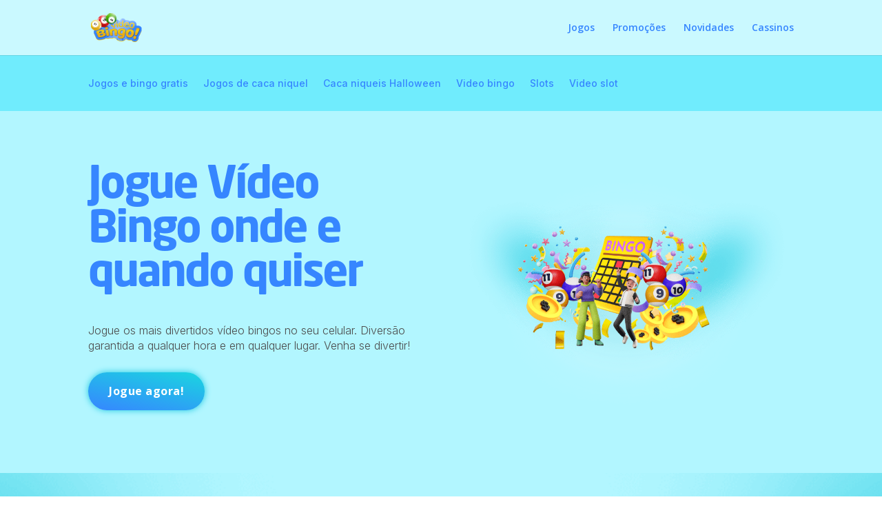

--- FILE ---
content_type: image/svg+xml
request_url: https://jogosdevideobingogratis.com/images/footer-logo-white.svg
body_size: 2421
content:
<svg width="1604" height="515" viewBox="0 0 1604 515" fill="none" xmlns="http://www.w3.org/2000/svg">
<circle cx="1539" cy="338.138" r="64.9366" fill="#7952B3"/>
<path d="M131.691 354.349C141.821 354.349 149.874 350.194 155.848 341.882C161.822 333.31 164.809 320.582 164.809 303.699C164.809 269.932 153.77 253.048 131.691 253.048C122.86 253.048 115.068 256.035 108.314 262.01C101.821 267.984 98.5737 274.737 98.5737 282.27V325.128C98.5737 332.661 101.821 339.414 108.314 345.388C115.068 351.362 122.86 354.349 131.691 354.349ZM158.965 198.502C182.861 198.502 201.823 207.593 215.849 225.775C229.875 243.698 236.889 269.672 236.889 303.699C236.889 336.946 229.486 362.791 214.68 381.233C200.135 399.675 181.563 408.896 158.965 408.896C134.029 408.896 113.509 399.156 97.4049 379.675C97.1451 379.415 96.8854 379.285 96.6256 379.285C96.3659 379.285 96.236 379.415 96.236 379.675V382.792C95.9763 389.026 93.6385 394.35 89.2229 398.766C84.8072 402.922 79.4824 405 73.2485 405H48.7024C42.7283 405 37.5333 402.792 33.1177 398.376C28.702 393.961 26.4941 388.766 26.4941 382.792V134.994C26.4941 129.02 28.702 123.825 33.1177 119.409C37.5333 114.993 42.7283 112.785 48.7024 112.785H78.3135C84.2877 112.785 89.4826 114.993 93.8983 119.409C98.314 123.825 100.522 129.02 100.522 134.994V221.489C100.522 221.749 100.652 221.879 100.911 221.879C101.171 221.879 101.431 221.749 101.691 221.489C119.094 206.164 138.185 198.502 158.965 198.502ZM381.59 284.218C383.927 284.218 385.096 283.049 385.096 280.711C384.836 268.763 382.239 260.191 377.304 254.997C372.628 249.802 365.485 247.204 355.875 247.204C345.745 247.204 338.082 249.802 332.887 254.997C327.952 259.932 324.835 268.633 323.536 281.101C323.536 283.179 324.575 284.218 326.653 284.218H381.59ZM353.927 198.502C419.902 198.502 453.02 233.308 453.28 302.92C453.28 309.154 450.942 314.478 446.266 318.894C441.591 323.05 436.006 325.128 429.513 325.128H327.433C325.095 325.128 324.186 326.297 324.705 328.635C327.043 339.544 332.108 347.206 339.9 351.622C347.952 356.038 360.42 358.246 377.304 358.246C387.953 358.246 400.941 356.687 416.266 353.57C421.72 352.271 426.656 353.44 431.071 357.077C435.487 360.454 437.695 364.999 437.695 370.713V376.947C437.695 383.441 435.617 389.415 431.461 394.87C427.565 400.065 422.5 403.182 416.266 404.221C400.421 407.338 383.538 408.896 365.615 408.896C328.731 408.896 300.289 399.935 280.289 382.012C260.548 363.83 250.678 337.726 250.678 303.699C250.678 269.932 259.509 243.957 277.172 225.775C294.834 207.593 320.419 198.502 353.927 198.502ZM616.643 210.19C622.617 210.19 627.812 212.398 632.228 216.814C636.643 221.229 638.851 226.424 638.851 232.399V238.632C638.851 244.607 636.643 249.802 632.228 254.217C627.812 258.633 622.617 260.841 616.643 260.841H581.967C579.629 260.841 578.46 262.01 578.46 264.347V319.284C578.46 334.868 579.759 344.609 582.356 348.505C584.954 352.401 590.798 354.349 599.889 354.349C603.526 354.349 607.941 353.96 613.136 353.181C618.591 352.401 623.526 353.83 627.942 357.466C632.617 360.843 634.955 365.259 634.955 370.713V380.844C634.955 387.337 632.877 393.182 628.721 398.376C624.825 403.312 619.76 406.169 613.526 406.948C604.435 408.247 593.395 408.896 580.408 408.896C552.615 408.896 533.004 402.922 521.576 390.974C510.147 379.025 504.432 357.726 504.432 327.076V264.347C504.432 262.01 503.264 260.841 500.926 260.841H485.731C479.756 260.841 474.562 258.633 470.146 254.217C465.73 249.802 463.522 244.607 463.522 238.632V232.399C463.522 226.424 465.73 221.229 470.146 216.814C474.562 212.398 479.756 210.19 485.731 210.19H500.926C503.264 210.19 504.432 209.021 504.432 206.684V158.371C504.432 152.397 506.64 147.202 511.056 142.786C515.472 138.37 520.667 136.163 526.641 136.163H556.252C562.226 136.163 567.421 138.37 571.837 142.786C576.252 147.202 578.46 152.397 578.46 158.371V206.684C578.46 209.021 579.629 210.19 581.967 210.19H616.643ZM737.729 202.398C743.703 202.398 748.898 204.606 753.314 209.021C757.73 213.437 759.938 218.632 759.938 224.606V382.792C759.938 388.766 757.73 393.961 753.314 398.376C748.898 402.792 743.703 405 737.729 405H704.222C698.248 405 693.053 402.792 688.637 398.376C684.221 393.961 682.014 388.766 682.014 382.792V224.606C682.014 218.632 684.221 213.437 688.637 209.021C693.053 204.606 698.248 202.398 704.222 202.398H737.729ZM737.729 112.785C743.703 112.785 748.898 114.993 753.314 119.409C757.73 123.825 759.938 129.02 759.938 134.994V145.124C759.938 151.098 757.73 156.293 753.314 160.709C748.898 165.124 743.703 167.332 737.729 167.332H704.222C698.248 167.332 693.053 165.124 688.637 160.709C684.221 156.293 682.014 151.098 682.014 145.124V134.994C682.014 129.02 684.221 123.825 688.637 119.409C693.053 114.993 698.248 112.785 704.222 112.785H737.729ZM960.284 202.398C966.258 202.398 971.453 204.606 975.869 209.021C980.285 213.437 982.492 218.632 982.492 224.606V230.84C982.492 245.646 977.687 258.633 968.076 269.802L897.166 353.181C896.906 353.44 896.776 353.7 896.776 353.96C896.776 354.22 896.906 354.349 897.166 354.349H960.284C966.258 354.349 971.453 356.557 975.869 360.973C980.285 365.389 982.492 370.584 982.492 376.558V382.792C982.492 388.766 980.285 393.961 975.869 398.376C971.453 402.792 966.258 405 960.284 405H825.476C819.502 405 814.307 402.792 809.891 398.376C805.475 393.961 803.267 388.766 803.267 382.792V376.558C803.267 361.752 808.073 348.765 817.683 337.596L888.594 254.217C888.854 253.958 888.984 253.698 888.984 253.438C888.984 253.178 888.854 253.048 888.594 253.048H825.476C819.502 253.048 814.307 250.841 809.891 246.425C805.475 242.009 803.267 236.814 803.267 230.84V224.606C803.267 218.632 805.475 213.437 809.891 209.021C814.307 204.606 819.502 202.398 825.476 202.398H960.284ZM1131.39 284.218C1133.73 284.218 1134.9 283.049 1134.9 280.711C1134.64 268.763 1132.04 260.191 1127.11 254.997C1122.43 249.802 1115.29 247.204 1105.68 247.204C1095.55 247.204 1087.89 249.802 1082.69 254.997C1077.76 259.932 1074.64 268.633 1073.34 281.101C1073.34 283.179 1074.38 284.218 1076.46 284.218H1131.39ZM1103.73 198.502C1169.71 198.502 1202.82 233.308 1203.08 302.92C1203.08 309.154 1200.75 314.478 1196.07 318.894C1191.4 323.05 1185.81 325.128 1179.32 325.128H1077.24C1074.9 325.128 1073.99 326.297 1074.51 328.635C1076.85 339.544 1081.91 347.206 1089.7 351.622C1097.76 356.038 1110.22 358.246 1127.11 358.246C1137.76 358.246 1150.75 356.687 1166.07 353.57C1171.52 352.271 1176.46 353.44 1180.88 357.077C1185.29 360.454 1187.5 364.999 1187.5 370.713V376.947C1187.5 383.441 1185.42 389.415 1181.27 394.87C1177.37 400.065 1172.3 403.182 1166.07 404.221C1150.23 407.338 1133.34 408.896 1115.42 408.896C1078.54 408.896 1050.09 399.935 1030.09 382.012C1010.35 363.83 1000.48 337.726 1000.48 303.699C1000.48 269.932 1009.31 243.957 1026.98 225.775C1044.64 207.593 1070.22 198.502 1103.73 198.502ZM1299.73 227.723C1315.84 208.242 1335.71 198.502 1359.34 198.502C1382.98 198.502 1399.86 205.255 1409.99 218.762C1420.38 232.269 1425.58 255.386 1425.58 288.114V382.792C1425.58 388.766 1423.37 393.961 1418.95 398.376C1414.54 402.792 1409.34 405 1403.37 405H1375.71C1369.73 405 1364.54 402.792 1360.12 398.376C1355.71 393.961 1353.5 388.766 1353.5 382.792V288.114C1353.5 276.166 1351.81 267.984 1348.43 263.568C1345.06 259.152 1338.95 256.945 1330.12 256.945C1322.85 256.945 1316.09 259.802 1309.86 265.516C1303.89 271.231 1300.9 277.465 1300.9 284.218V382.792C1300.9 388.766 1298.69 393.961 1294.28 398.376C1289.86 402.792 1284.67 405 1278.69 405H1249.08C1243.11 405 1237.91 402.792 1233.5 398.376C1229.08 393.961 1226.87 388.766 1226.87 382.792V224.606C1226.87 218.632 1229.08 213.437 1233.5 209.021C1237.91 204.606 1243.11 202.398 1249.08 202.398H1275.57C1281.81 202.398 1287.13 204.606 1291.55 209.021C1295.96 213.177 1298.3 218.372 1298.56 224.606V227.723C1298.56 227.983 1298.69 228.113 1298.95 228.113C1299.47 228.113 1299.73 227.983 1299.73 227.723Z" fill="white"/>
</svg>
